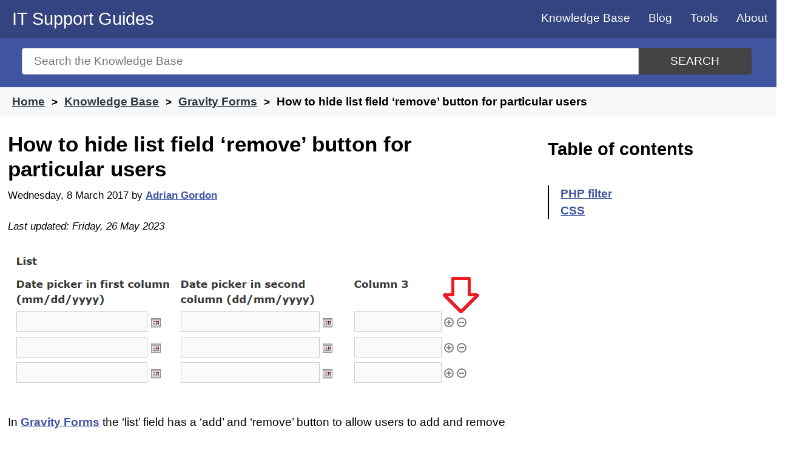

--- FILE ---
content_type: text/html; charset=UTF-8
request_url: https://www.itsupportguides.com/knowledge-base/gravity-forms/how-to-hide-list-field-remove-button-for-particular-users/
body_size: 8852
content:
<!doctype html>
<html lang="en-AU">
<head>

	<meta name="description" content="Learn how to control who can see the'remove' button in Gravity Forms' 'list' field by hiding it for specific users using PHP filters and CSS." />

	<meta charset="UTF-8">
	<meta name="viewport" content="width=device-width, initial-scale=1">
	<link rel="profile" href="https://gmpg.org/xfn/11">
	<link rel="shortcut icon" type="image/x-icon" href="/favicon.ico" />

	<link rel="apple-touch-icon" sizes="57x57" href="/wp-content/uploads/icons/apple-icon-57x57.png">
	<link rel="apple-touch-icon" sizes="60x60" href="/wp-content/uploads/icons/apple-icon-60x60.png">
	<link rel="apple-touch-icon" sizes="72x72" href="/wp-content/uploads/icons/apple-icon-72x72.png">
	<link rel="apple-touch-icon" sizes="76x76" href="/wp-content/uploads/icons/apple-icon-76x76.png">
	<link rel="apple-touch-icon" sizes="114x114" href="/wp-content/uploads/icons/apple-icon-114x114.png">
	<link rel="apple-touch-icon" sizes="120x120" href="/wp-content/uploads/icons/apple-icon-120x120.png">
	<link rel="apple-touch-icon" sizes="144x144" href="/wp-content/uploads/icons/apple-icon-144x144.png">
	<link rel="apple-touch-icon" sizes="152x152" href="/wp-content/uploads/icons/apple-icon-152x152.png">
	<link rel="apple-touch-icon" sizes="180x180" href="/wp-content/uploads/icons/apple-icon-180x180.png">
	<link rel="icon" type="image/png" sizes="192x192"  href="/wp-content/uploads/icons/android-icon-192x192.png">
	<link rel="icon" type="image/png" sizes="32x32" href="/wp-content/uploads/icons/favicon-32x32.png">
	<link rel="icon" type="image/png" sizes="96x96" href="/wp-content/uploads/icons/favicon-96x96.png">
	<link rel="icon" type="image/png" sizes="16x16" href="/wp-content/uploads/icons/favicon-16x16.png">
	<link rel="manifest" href="/manifest.json">
	<meta name="msapplication-TileColor" content="#ffffff">
	<meta name="msapplication-TileImage" content="/wp-content/uploads/icons/ms-icon-144x144.png">
	<meta name="theme-color" content="#ffffff">


	<title>How to hide list field &#8216;remove&#8217; button for particular users &#8211; IT Support Guides</title><link rel="preload" data-rocket-preload as="image" href="https://www.itsupportguides.com/wp-content/uploads/GravityForms-HideRemoveButton1.png" fetchpriority="high">
<meta name='robots' content='max-image-preview:large' />
<!-- Global site tag (gtag.js) - Google Analytics -->
<script async src="https://www.googletagmanager.com/gtag/js?id=G-GLZ3NLPMJ9" type="a41da8ba4530f2aae8ac10ae-text/javascript"></script>
<script type="a41da8ba4530f2aae8ac10ae-text/javascript">
  window.dataLayer = window.dataLayer || [];
  function gtag(){dataLayer.push(arguments);}
  gtag('js', new Date());

  gtag('config', 'G-GLZ3NLPMJ9');
</script>
<link rel='dns-prefetch' href='//www.googletagmanager.com' />
<link rel='dns-prefetch' href='//pagead2.googlesyndication.com' />

<link rel="alternate" type="application/rss+xml" title="IT Support Guides &raquo; Feed" href="https://www.itsupportguides.com/feed/" />
<link rel="alternate" type="application/rss+xml" title="IT Support Guides &raquo; Comments Feed" href="https://www.itsupportguides.com/comments/feed/" />
<link rel="alternate" title="oEmbed (JSON)" type="application/json+oembed" href="https://www.itsupportguides.com/wp-json/oembed/1.0/embed?url=https%3A%2F%2Fwww.itsupportguides.com%2Fknowledge-base%2Fgravity-forms%2Fhow-to-hide-list-field-remove-button-for-particular-users%2F" />
<link rel="alternate" title="oEmbed (XML)" type="text/xml+oembed" href="https://www.itsupportguides.com/wp-json/oembed/1.0/embed?url=https%3A%2F%2Fwww.itsupportguides.com%2Fknowledge-base%2Fgravity-forms%2Fhow-to-hide-list-field-remove-button-for-particular-users%2F&#038;format=xml" />
<style id='wp-img-auto-sizes-contain-inline-css' type='text/css'>
img:is([sizes=auto i],[sizes^="auto," i]){contain-intrinsic-size:3000px 1500px}
/*# sourceURL=wp-img-auto-sizes-contain-inline-css */
</style>
<style id='classic-theme-styles-inline-css' type='text/css'>
/*! This file is auto-generated */
.wp-block-button__link{color:#fff;background-color:#32373c;border-radius:9999px;box-shadow:none;text-decoration:none;padding:calc(.667em + 2px) calc(1.333em + 2px);font-size:1.125em}.wp-block-file__button{background:#32373c;color:#fff;text-decoration:none}
/*# sourceURL=/wp-includes/css/classic-themes.min.css */
</style>
<link rel='stylesheet' id='itsupportguides-style-css' href='https://www.itsupportguides.com/wp-content/themes/itsupportguides/style.css?ver=6.9' type='text/css' media='all' />
<link rel="https://api.w.org/" href="https://www.itsupportguides.com/wp-json/" /><link rel="alternate" title="JSON" type="application/json" href="https://www.itsupportguides.com/wp-json/wp/v2/ht_kb/8245" /><link rel="EditURI" type="application/rsd+xml" title="RSD" href="https://www.itsupportguides.com/xmlrpc.php?rsd" />
<meta name="generator" content="WordPress 6.9" />
<link rel="canonical" href="https://www.itsupportguides.com/knowledge-base/gravity-forms/how-to-hide-list-field-remove-button-for-particular-users/" />
<link rel='shortlink' href='https://www.itsupportguides.com/?p=8245' />
<meta name="generator" content="Site Kit by Google 1.171.0" />
<!-- Google AdSense meta tags added by Site Kit -->
<meta name="google-adsense-platform-account" content="ca-host-pub-2644536267352236">
<meta name="google-adsense-platform-domain" content="sitekit.withgoogle.com">
<!-- End Google AdSense meta tags added by Site Kit -->

<!-- Google AdSense snippet added by Site Kit -->
<script type="a41da8ba4530f2aae8ac10ae-text/javascript" async="async" src="https://pagead2.googlesyndication.com/pagead/js/adsbygoogle.js?client=ca-pub-3817682240911006&amp;host=ca-host-pub-2644536267352236" crossorigin="anonymous"></script>

<!-- End Google AdSense snippet added by Site Kit -->
<noscript><style id="rocket-lazyload-nojs-css">.rll-youtube-player, [data-lazy-src]{display:none !important;}</style></noscript>	<script async src="https://pagead2.googlesyndication.com/pagead/js/adsbygoogle.js?client=ca-pub-3817682240911006" crossorigin="anonymous" type="a41da8ba4530f2aae8ac10ae-text/javascript"></script>
<style id='global-styles-inline-css' type='text/css'>
:root{--wp--preset--aspect-ratio--square: 1;--wp--preset--aspect-ratio--4-3: 4/3;--wp--preset--aspect-ratio--3-4: 3/4;--wp--preset--aspect-ratio--3-2: 3/2;--wp--preset--aspect-ratio--2-3: 2/3;--wp--preset--aspect-ratio--16-9: 16/9;--wp--preset--aspect-ratio--9-16: 9/16;--wp--preset--color--black: #000000;--wp--preset--color--cyan-bluish-gray: #abb8c3;--wp--preset--color--white: #ffffff;--wp--preset--color--pale-pink: #f78da7;--wp--preset--color--vivid-red: #cf2e2e;--wp--preset--color--luminous-vivid-orange: #ff6900;--wp--preset--color--luminous-vivid-amber: #fcb900;--wp--preset--color--light-green-cyan: #7bdcb5;--wp--preset--color--vivid-green-cyan: #00d084;--wp--preset--color--pale-cyan-blue: #8ed1fc;--wp--preset--color--vivid-cyan-blue: #0693e3;--wp--preset--color--vivid-purple: #9b51e0;--wp--preset--gradient--vivid-cyan-blue-to-vivid-purple: linear-gradient(135deg,rgb(6,147,227) 0%,rgb(155,81,224) 100%);--wp--preset--gradient--light-green-cyan-to-vivid-green-cyan: linear-gradient(135deg,rgb(122,220,180) 0%,rgb(0,208,130) 100%);--wp--preset--gradient--luminous-vivid-amber-to-luminous-vivid-orange: linear-gradient(135deg,rgb(252,185,0) 0%,rgb(255,105,0) 100%);--wp--preset--gradient--luminous-vivid-orange-to-vivid-red: linear-gradient(135deg,rgb(255,105,0) 0%,rgb(207,46,46) 100%);--wp--preset--gradient--very-light-gray-to-cyan-bluish-gray: linear-gradient(135deg,rgb(238,238,238) 0%,rgb(169,184,195) 100%);--wp--preset--gradient--cool-to-warm-spectrum: linear-gradient(135deg,rgb(74,234,220) 0%,rgb(151,120,209) 20%,rgb(207,42,186) 40%,rgb(238,44,130) 60%,rgb(251,105,98) 80%,rgb(254,248,76) 100%);--wp--preset--gradient--blush-light-purple: linear-gradient(135deg,rgb(255,206,236) 0%,rgb(152,150,240) 100%);--wp--preset--gradient--blush-bordeaux: linear-gradient(135deg,rgb(254,205,165) 0%,rgb(254,45,45) 50%,rgb(107,0,62) 100%);--wp--preset--gradient--luminous-dusk: linear-gradient(135deg,rgb(255,203,112) 0%,rgb(199,81,192) 50%,rgb(65,88,208) 100%);--wp--preset--gradient--pale-ocean: linear-gradient(135deg,rgb(255,245,203) 0%,rgb(182,227,212) 50%,rgb(51,167,181) 100%);--wp--preset--gradient--electric-grass: linear-gradient(135deg,rgb(202,248,128) 0%,rgb(113,206,126) 100%);--wp--preset--gradient--midnight: linear-gradient(135deg,rgb(2,3,129) 0%,rgb(40,116,252) 100%);--wp--preset--font-size--small: 13px;--wp--preset--font-size--medium: 20px;--wp--preset--font-size--large: 36px;--wp--preset--font-size--x-large: 42px;--wp--preset--spacing--20: 0.44rem;--wp--preset--spacing--30: 0.67rem;--wp--preset--spacing--40: 1rem;--wp--preset--spacing--50: 1.5rem;--wp--preset--spacing--60: 2.25rem;--wp--preset--spacing--70: 3.38rem;--wp--preset--spacing--80: 5.06rem;--wp--preset--shadow--natural: 6px 6px 9px rgba(0, 0, 0, 0.2);--wp--preset--shadow--deep: 12px 12px 50px rgba(0, 0, 0, 0.4);--wp--preset--shadow--sharp: 6px 6px 0px rgba(0, 0, 0, 0.2);--wp--preset--shadow--outlined: 6px 6px 0px -3px rgb(255, 255, 255), 6px 6px rgb(0, 0, 0);--wp--preset--shadow--crisp: 6px 6px 0px rgb(0, 0, 0);}:where(.is-layout-flex){gap: 0.5em;}:where(.is-layout-grid){gap: 0.5em;}body .is-layout-flex{display: flex;}.is-layout-flex{flex-wrap: wrap;align-items: center;}.is-layout-flex > :is(*, div){margin: 0;}body .is-layout-grid{display: grid;}.is-layout-grid > :is(*, div){margin: 0;}:where(.wp-block-columns.is-layout-flex){gap: 2em;}:where(.wp-block-columns.is-layout-grid){gap: 2em;}:where(.wp-block-post-template.is-layout-flex){gap: 1.25em;}:where(.wp-block-post-template.is-layout-grid){gap: 1.25em;}.has-black-color{color: var(--wp--preset--color--black) !important;}.has-cyan-bluish-gray-color{color: var(--wp--preset--color--cyan-bluish-gray) !important;}.has-white-color{color: var(--wp--preset--color--white) !important;}.has-pale-pink-color{color: var(--wp--preset--color--pale-pink) !important;}.has-vivid-red-color{color: var(--wp--preset--color--vivid-red) !important;}.has-luminous-vivid-orange-color{color: var(--wp--preset--color--luminous-vivid-orange) !important;}.has-luminous-vivid-amber-color{color: var(--wp--preset--color--luminous-vivid-amber) !important;}.has-light-green-cyan-color{color: var(--wp--preset--color--light-green-cyan) !important;}.has-vivid-green-cyan-color{color: var(--wp--preset--color--vivid-green-cyan) !important;}.has-pale-cyan-blue-color{color: var(--wp--preset--color--pale-cyan-blue) !important;}.has-vivid-cyan-blue-color{color: var(--wp--preset--color--vivid-cyan-blue) !important;}.has-vivid-purple-color{color: var(--wp--preset--color--vivid-purple) !important;}.has-black-background-color{background-color: var(--wp--preset--color--black) !important;}.has-cyan-bluish-gray-background-color{background-color: var(--wp--preset--color--cyan-bluish-gray) !important;}.has-white-background-color{background-color: var(--wp--preset--color--white) !important;}.has-pale-pink-background-color{background-color: var(--wp--preset--color--pale-pink) !important;}.has-vivid-red-background-color{background-color: var(--wp--preset--color--vivid-red) !important;}.has-luminous-vivid-orange-background-color{background-color: var(--wp--preset--color--luminous-vivid-orange) !important;}.has-luminous-vivid-amber-background-color{background-color: var(--wp--preset--color--luminous-vivid-amber) !important;}.has-light-green-cyan-background-color{background-color: var(--wp--preset--color--light-green-cyan) !important;}.has-vivid-green-cyan-background-color{background-color: var(--wp--preset--color--vivid-green-cyan) !important;}.has-pale-cyan-blue-background-color{background-color: var(--wp--preset--color--pale-cyan-blue) !important;}.has-vivid-cyan-blue-background-color{background-color: var(--wp--preset--color--vivid-cyan-blue) !important;}.has-vivid-purple-background-color{background-color: var(--wp--preset--color--vivid-purple) !important;}.has-black-border-color{border-color: var(--wp--preset--color--black) !important;}.has-cyan-bluish-gray-border-color{border-color: var(--wp--preset--color--cyan-bluish-gray) !important;}.has-white-border-color{border-color: var(--wp--preset--color--white) !important;}.has-pale-pink-border-color{border-color: var(--wp--preset--color--pale-pink) !important;}.has-vivid-red-border-color{border-color: var(--wp--preset--color--vivid-red) !important;}.has-luminous-vivid-orange-border-color{border-color: var(--wp--preset--color--luminous-vivid-orange) !important;}.has-luminous-vivid-amber-border-color{border-color: var(--wp--preset--color--luminous-vivid-amber) !important;}.has-light-green-cyan-border-color{border-color: var(--wp--preset--color--light-green-cyan) !important;}.has-vivid-green-cyan-border-color{border-color: var(--wp--preset--color--vivid-green-cyan) !important;}.has-pale-cyan-blue-border-color{border-color: var(--wp--preset--color--pale-cyan-blue) !important;}.has-vivid-cyan-blue-border-color{border-color: var(--wp--preset--color--vivid-cyan-blue) !important;}.has-vivid-purple-border-color{border-color: var(--wp--preset--color--vivid-purple) !important;}.has-vivid-cyan-blue-to-vivid-purple-gradient-background{background: var(--wp--preset--gradient--vivid-cyan-blue-to-vivid-purple) !important;}.has-light-green-cyan-to-vivid-green-cyan-gradient-background{background: var(--wp--preset--gradient--light-green-cyan-to-vivid-green-cyan) !important;}.has-luminous-vivid-amber-to-luminous-vivid-orange-gradient-background{background: var(--wp--preset--gradient--luminous-vivid-amber-to-luminous-vivid-orange) !important;}.has-luminous-vivid-orange-to-vivid-red-gradient-background{background: var(--wp--preset--gradient--luminous-vivid-orange-to-vivid-red) !important;}.has-very-light-gray-to-cyan-bluish-gray-gradient-background{background: var(--wp--preset--gradient--very-light-gray-to-cyan-bluish-gray) !important;}.has-cool-to-warm-spectrum-gradient-background{background: var(--wp--preset--gradient--cool-to-warm-spectrum) !important;}.has-blush-light-purple-gradient-background{background: var(--wp--preset--gradient--blush-light-purple) !important;}.has-blush-bordeaux-gradient-background{background: var(--wp--preset--gradient--blush-bordeaux) !important;}.has-luminous-dusk-gradient-background{background: var(--wp--preset--gradient--luminous-dusk) !important;}.has-pale-ocean-gradient-background{background: var(--wp--preset--gradient--pale-ocean) !important;}.has-electric-grass-gradient-background{background: var(--wp--preset--gradient--electric-grass) !important;}.has-midnight-gradient-background{background: var(--wp--preset--gradient--midnight) !important;}.has-small-font-size{font-size: var(--wp--preset--font-size--small) !important;}.has-medium-font-size{font-size: var(--wp--preset--font-size--medium) !important;}.has-large-font-size{font-size: var(--wp--preset--font-size--large) !important;}.has-x-large-font-size{font-size: var(--wp--preset--font-size--x-large) !important;}
/*# sourceURL=global-styles-inline-css */
</style>
</head>

<body class="wp-singular ht_kb-template-default single single-ht_kb postid-8245 single-format-standard wp-custom-logo wp-theme-itsupportguides no-sidebar"  itemtype="http://schema.org/WebPage" itemscope="itemscope">
	<a class="skip-link screen-reader-text" href="#content">Skip to content</a>

	<header id="masthead" class="site-header" role="banner" itemtype="http://schema.org/WPHeader" itemscope="itemscope">
		<div class="site-branding">
							<p class="site-title"><a href="https://www.itsupportguides.com/" rel="home">IT Support Guides</a></p>
						</div><!-- .site-branding -->

		<nav id="site-navigation" class="main-navigation" itemtype="http://schema.org/SiteNavigationElement" itemscope="itemscope">
			<input type="checkbox" id="show-menu" role="button" aria-pressed="true">
			<label for="show-menu" class="show-menu"><span>Menu</span></label>
			<ul id="menu" class="menu"><li id="menu-item-8473" class="menu-item menu-item-type-custom menu-item-object-custom menu-item-8473"><a href="/knowledge-base/">Knowledge Base</a></li>
<li id="menu-item-4669" class="menu-item menu-item-type-post_type menu-item-object-page current_page_parent menu-item-4669"><a href="https://www.itsupportguides.com/blog/">Blog</a></li>
<li id="menu-item-1737" class="menu-item menu-item-type-post_type menu-item-object-page menu-item-has-children menu-item-1737"><a href="https://www.itsupportguides.com/tools/">Tools</a>
<ul class="sub-menu">
	<li id="menu-item-8372" class="menu-item menu-item-type-post_type menu-item-object-page menu-item-8372"><a href="https://www.itsupportguides.com/http-status-code-checker/">HTTP Status Code Checker</a></li>
	<li id="menu-item-1846" class="menu-item menu-item-type-post_type menu-item-object-page menu-item-1846"><a href="https://www.itsupportguides.com/password-generator/">Password generator</a></li>
	<li id="menu-item-1738" class="menu-item menu-item-type-post_type menu-item-object-page menu-item-1738"><a href="https://www.itsupportguides.com/ip-address-info/">What is my IP?</a></li>
	<li id="menu-item-1747" class="menu-item menu-item-type-post_type menu-item-object-page menu-item-1747"><a href="https://www.itsupportguides.com/whois/">Who is – domain name info</a></li>
</ul>
</li>
<li id="menu-item-1732" class="menu-item menu-item-type-post_type menu-item-object-page menu-item-1732"><a href="https://www.itsupportguides.com/about/">About</a></li>
</ul>		</nav>
	</header>

	<section id="page-header" class="clearfix ph-align-center ph-large">
		<div class="ht-container">
			<form class="hkb-site-search" method="get" action="https://www.itsupportguides.com/">
				<label class="hkb-screen-reader-text" for="s">Search for</label>
				<input class="hkb-site-search__field" type="text" value="" placeholder="Search the Knowledge Base" name="s" id="s" autocomplete="off"><button aria-label="Search" class="hkb-site-search__button" type="submit"><span>Search</span></button>
			</form>
		</div>
	</section>
				<section id="page-header-breadcrumbs" class="clearfix">
			<div class="ht-container">
															<ol class="hkb-breadcrumbs" itemscope itemtype="http://schema.org/BreadcrumbList">
																						<li itemprop="itemListElement" itemscope itemtype="http://schema.org/ListItem">
																			<a itemscope="" itemtype="http://schema.org/Thing" itemprop="item" itemid="https://www.itsupportguides.com" href="https://www.itsupportguides.com" title="Home">
											<span itemprop="name">Home</span>
										</a>
																		<meta itemprop="position" content="1" />
								</li>
															<li itemprop="itemListElement" itemscope itemtype="http://schema.org/ListItem">
																			<a itemscope="" itemtype="http://schema.org/Thing" itemprop="item" itemid="/knowledge-base/" href="/knowledge-base/" title="Knowledge Base">
											<span itemprop="name">Knowledge Base</span>
										</a>
																		<meta itemprop="position" content="2" />
								</li>
															<li itemprop="itemListElement" itemscope itemtype="http://schema.org/ListItem">
																			<a itemscope="" itemtype="http://schema.org/Thing" itemprop="item" itemid="https://www.itsupportguides.com/knowledge-base/gravity-forms/" href="https://www.itsupportguides.com/knowledge-base/gravity-forms/" title="View all posts in Gravity Forms">
											<span itemprop="name">Gravity Forms</span>
										</a>
																		<meta itemprop="position" content="3" />
								</li>
															<li itemprop="itemListElement" itemscope itemtype="http://schema.org/ListItem">
																			<span itemscope="" itemtype="http://schema.org/Thing" itemprop="item" itemid="https://www.itsupportguides.com/knowledge-base/gravity-forms/how-to-hide-list-field-remove-button-for-particular-users/" title="How to hide list field &#8216;remove&#8217; button for particular users">
											<span itemprop="name">How to hide list field &#8216;remove&#8217; button for particular users</span>
										</span>
																		<meta itemprop="position" content="4" />
								</li>
													</ol>
								</div>
		</section>
				<section id="content" class="site-content">		
	<main id="primary" class="site-main content-area" role="main" itemscope="itemscope" itemprop="mainContentOfPage">
		<section class="article-grid">
		
		<article id="post-8245" itemtype="http://schema.org/BlogPosting" itemscope="itemscope">
			<header class="entry-header">
								<meta itemprop="mainEntityOfPage" content="https://www.itsupportguides.com/knowledge-base/gravity-forms/how-to-hide-list-field-remove-button-for-particular-users/"><h1 class="entry-title" itemprop="headline">How to hide list field &#8216;remove&#8217; button for particular users</h1>				<div class="entry-meta">
					<span class="posted-on"><time itemprop="datePublished" class="entry-date published" datetime="2017-03-08T10:37:35+10:00">Wednesday, 8 March 2017</time></span><span class="byline"> by <span class="author vcard" itemprop="author" itemscope itemtype="https://schema.org/Person"><a itemprop="url" href="https://www.itsupportguides.com/blog/author/agordon/"><span itemprop="name">Adrian Gordon</span></a></span></span><div itemprop="publisher" itemscope itemtype="https://schema.org/Organization"><div itemprop="logo" itemscope itemtype="https://schema.org/ImageObject"><meta itemprop="url" content="https://static.itsupportguides.com/uploads/IT-Support-Guides-logo.jpg"><meta itemprop="width" content="600"><meta itemprop="height" content="60"></div><meta itemprop="name" content="IT Support Guides"></div><meta itemprop="image" content="https://www.itsupportguides.com/wp-content/uploads/GravityForms-HideRemoveButton1.png"><span class="updated-on byline"><time itemprop="dateModified" class="updated" datetime="2023-05-26T00:05:59+10:00">Last updated: Friday, 26 May 2023</time></span>				</div>
			</header>

			
			<div class="entry-content">
				<p><img fetchpriority="high" decoding="async" src="https://www.itsupportguides.com/wp-content/uploads/GravityForms-HideRemoveButton1.png" alt="" width="789" height="232" /></p>
<p>In <a href="https://www.e-junkie.com/ecom/gb.php?cl=54585&amp;c=ib&amp;aff=299380">Gravity Forms</a> the &#8216;list&#8217; field has a &#8216;add&#8217; and &#8216;remove&#8217; button to allow users to add and remove rows.</p>
<p>By default all users have the ability to add and remove rows, however with a few simple changes you can control which users can see these buttons.</p>
<p>In the example below we&#8217;ll be showing how to hide the &#8216;remove&#8217; button for user id 1.</p>
<p><strong>TIP: To get the ID of a user open the &#8216;Users&#8217; menu in the wp-admin &#8211; when you edit the user the ID is in the page URL. For example user_id=1</strong></p>
<h3 id="php-filter" >PHP filter</h3>
<p>If you’re not sure where to place this code I highly recommend you read <a href="https://www.gravitygeek.com/knowledge-base/how-to-create-a-wordpress-plugin-for-your-custom-actions-and-filters/">How to create a WordPress plugin for your custom functions</a>.</p>
<pre>add_filter( 'body_class', 'my_body_class' );

function my_body_class( $classes ) {
	$id = get_current_user_id();
	$classes[] = 'user-id-'.$id;
	return $classes;
}</pre>
<h3 id="css" >CSS</h3>
<pre>body.user-id-1 .delete_list_item {
    display: none !important;
}</pre>


			</div>

			<footer class="entry-footer">
				
			<section class="term-list"><h3>Tagged in</h3><span class="posted-in"><a href="https://www.itsupportguides.com/knowledge-base/gravity-forms/" rel="tag">Gravity Forms</a><a href="https://www.itsupportguides.com/knowledge-base/wordpress/" rel="tag">WordPress</a></span><span class="tagged-in"><a href="https://www.itsupportguides.com/knowledge-base/add_filter/" rel="tag">add_filter</a><a href="https://www.itsupportguides.com/knowledge-base/css/" rel="tag">CSS</a><a href="https://www.itsupportguides.com/knowledge-base/gravity-forms/" rel="tag">Gravity Forms</a><a href="https://www.itsupportguides.com/knowledge-base/php/" rel="tag">PHP</a><a href="https://www.itsupportguides.com/knowledge-base/plugin/" rel="tag">Plugin</a><a href="https://www.itsupportguides.com/knowledge-base/users/" rel="tag">Users</a><a href="https://www.itsupportguides.com/knowledge-base/wordpress/" rel="tag">WordPress</a><a href="https://www.itsupportguides.com/knowledge-base/wp-admin/" rel="tag">wp-admin</a></span></section>
						</footer>
		</article>
		<div id="custom_html-4" class="widget_text below-related row widget widget_custom_html"><div class="widget_text widget-section"><div class="textwidget custom-html-widget"><!-- matched content -->
<script async src="https://pagead2.googlesyndication.com/pagead/js/adsbygoogle.js" type="a41da8ba4530f2aae8ac10ae-text/javascript"></script>
<ins class="adsbygoogle"
     style="display:block"
     data-ad-format="autorelaxed"
     data-ad-client="ca-pub-3817682240911006"
     data-ad-slot="8266327097"></ins>
<script type="a41da8ba4530f2aae8ac10ae-text/javascript">
     (adsbygoogle = window.adsbygoogle || []).push({});
</script>

<amp-ad 
	layout="fixed-height"
	height="250" 
	type="adsense" 
	data-ad-client="ca-pub-3817682240911006" 
	data-ad-slot="8266327097"> 
</amp-ad></div></div></div>		</section>
	</main>


<aside id="secondary" class="widget-area" role="complementary" itemtype="http://schema.org/WPSideBar" itemscope="itemscope">
	<section id="ht-kb-toc-widget-3" class="widget hkb_widget_toc clearfix"><h4 class="widget-title"> Table of contents</h4>            <nav id="navtoc" role="navigation">
            <ol class="nav"><li><a href="#php-filter">PHP filter</a></li><li><a href="#css">CSS</a></li></ol>            </nav>
            </section><section id="custom_html-7" class="widget_text widget widget_custom_html clearfix"><div class="textwidget custom-html-widget"><script async src="https://pagead2.googlesyndication.com/pagead/js/adsbygoogle.js" type="a41da8ba4530f2aae8ac10ae-text/javascript"></script>
<!-- www.itsupportguides.com - right sidebar -->
<ins class="adsbygoogle"
     style="display:block"
     data-ad-client="ca-pub-3817682240911006"
     data-ad-slot="9675223095"
     data-ad-format="auto"
     data-full-width-responsive="true"></ins>
<script type="a41da8ba4530f2aae8ac10ae-text/javascript">
     (adsbygoogle = window.adsbygoogle || []).push({});
</script>

<!-- AMP - sidebar -->
<amp-ad
     layout="fixed-height"
     height="600"
     type="adsense"
     data-ad-client="ca-pub-3817682240911006"
     data-ad-slot="7933313899">
</amp-ad></div></section>	<section>
		<div class="tagcloud">
			<h4 class= "widget-title">Latest topics</h4>
			<a href='https://www.itsupportguides.com/knowledge-base/javascript/'>JavaScript</a><a href='https://www.itsupportguides.com/knowledge-base/office-365/'>Office 365</a><a href='https://www.itsupportguides.com/knowledge-base/online-marketing/'>Online marketing</a><a href='https://www.itsupportguides.com/knowledge-base/python/'>Python</a><a href='https://www.itsupportguides.com/knowledge-base/server-side-tips/'>Server Side Tips</a><a href='https://www.itsupportguides.com/knowledge-base/server-stuff/'>Server stuff</a><a href='https://www.itsupportguides.com/knowledge-base/tech-tips/'>Tech Tips</a><a href='https://www.itsupportguides.com/knowledge-base/windows-10/'>Windows 10</a><a href='https://www.itsupportguides.com/knowledge-base/windows-11/'>Windows 11</a><a href='https://www.itsupportguides.com/knowledge-base/wordpress/'>WordPress</a>		</div>
	</section>
</aside>
	</section>
	<footer id="colophon" class="site-footer">
		<section id="site-footer-widgets">
		<div class="ht-container">

							<section id="custom_html-6" class="widget_text widget widget_custom_html ht-grid-col ht-grid-4"><div class="textwidget custom-html-widget"><script async src="https://pagead2.googlesyndication.com/pagead/js/adsbygoogle.js" type="a41da8ba4530f2aae8ac10ae-text/javascript"></script>
<!-- www.itsupportguides.com - footer -->
<ins class="adsbygoogle"
     style="display:block"
     data-ad-client="ca-pub-3817682240911006"
     data-ad-slot="3489088694"
     data-ad-format="auto"
     data-full-width-responsive="true"></ins>
<script type="a41da8ba4530f2aae8ac10ae-text/javascript">
     (adsbygoogle = window.adsbygoogle || []).push({});
</script>

<!-- AMP - footer -->
<amp-ad 
	layout="fixed-height"
	height="320" 
	type="adsense" 
	data-ad-client="ca-pub-3817682240911006" 
	data-ad-slot="3489088694"> 
</amp-ad></div></section>
		<section id="recent-posts-2" class="widget widget_recent_entries ht-grid-col ht-grid-4">
		<h4 class="widget-title">Latest</h4>
		<ul>
											<li>
					<a href="https://www.itsupportguides.com/knowledge-base/windows-11/how-to-convert-mp4-to-mp3-using-ffmpeg-on-windows-11/">How to Convert MP4 to MP3 using FFmpeg on Windows 11</a>
									</li>
											<li>
					<a href="https://www.itsupportguides.com/knowledge-base/windows-10/how-to-stop-windows-11-from-displaying-edge-tabs-in-alt-tab/">How to Stop Windows 11 From Displaying Edge Tabs in Alt + Tab</a>
									</li>
											<li>
					<a href="https://www.itsupportguides.com/knowledge-base/office-365/how-to-open-sharepoint-documents-word-and-excel-with-desktop-application/">How to Open SharePoint Documents (Word and Excel) With Desktop Application</a>
									</li>
											<li>
					<a href="https://www.itsupportguides.com/knowledge-base/office-365/excel-formula-for-first-monday-of-current-yearly-quarter/">Excel &#8211; Formula for First Monday of Current Yearly Quarter</a>
									</li>
											<li>
					<a href="https://www.itsupportguides.com/knowledge-base/office-365/excel-formula-for-current-roster-week/">Excel &#8211; Formula for Current Roster Week</a>
									</li>
					</ul>

		</section><section id="tag_cloud-4" class="widget widget_tag_cloud ht-grid-col ht-grid-4"><h4 class="widget-title">Popular</h4><div class="tagcloud"><a href="https://www.itsupportguides.com/knowledge-base/php/" class="tag-cloud-link tag-link-119 tag-link-position-1"  aria-label="PHP (3,415 items)">PHP</a><a href="https://www.itsupportguides.com/knowledge-base/html/" class="tag-cloud-link tag-link-74 tag-link-position-2"  aria-label="HTML (488 items)">HTML</a><a href="https://www.itsupportguides.com/knowledge-base/format/" class="tag-cloud-link tag-link-427 tag-link-position-3"  aria-label="Format (362 items)">Format</a><a href="https://www.itsupportguides.com/knowledge-base/time/" class="tag-cloud-link tag-link-975 tag-link-position-4"  aria-label="time() (367 items)">time()</a><a href="https://www.itsupportguides.com/knowledge-base/now/" class="tag-cloud-link tag-link-977 tag-link-position-5"  aria-label="NOW (391 items)">NOW</a><a href="https://www.itsupportguides.com/knowledge-base/date/" class="tag-cloud-link tag-link-341 tag-link-position-6"  aria-label="Date (430 items)">Date</a><a href="https://www.itsupportguides.com/knowledge-base/css/" class="tag-cloud-link tag-link-180 tag-link-position-7"  aria-label="CSS (430 items)">CSS</a><a href="https://www.itsupportguides.com/knowledge-base/plugin/" class="tag-cloud-link tag-link-749 tag-link-position-8"  aria-label="Plugin (435 items)">Plugin</a><a href="https://www.itsupportguides.com/knowledge-base/replace/" class="tag-cloud-link tag-link-448 tag-link-position-9"  aria-label="REPLACE (445 items)">REPLACE</a><a href="https://www.itsupportguides.com/knowledge-base/settings/" class="tag-cloud-link tag-link-200 tag-link-position-10"  aria-label="Settings (477 items)">Settings</a><a href="https://www.itsupportguides.com/knowledge-base/posts/" class="tag-cloud-link tag-link-381 tag-link-position-11"  aria-label="Posts (491 items)">Posts</a><a href="https://www.itsupportguides.com/knowledge-base/wordpress/" class="tag-cloud-link tag-link-167 tag-link-position-12"  aria-label="WordPress (3,198 items)">WordPress</a><a href="https://www.itsupportguides.com/knowledge-base/select/" class="tag-cloud-link tag-link-1023 tag-link-position-13"  aria-label="SELECT (566 items)">SELECT</a><a href="https://www.itsupportguides.com/knowledge-base/email/" class="tag-cloud-link tag-link-41 tag-link-position-14"  aria-label="Email (593 items)">Email</a><a href="https://www.itsupportguides.com/knowledge-base/users/" class="tag-cloud-link tag-link-768 tag-link-position-15"  aria-label="Users (728 items)">Users</a><a href="https://www.itsupportguides.com/knowledge-base/gravity-forms/" class="tag-cloud-link tag-link-173 tag-link-position-16"  aria-label="Gravity Forms (736 items)">Gravity Forms</a><a href="https://www.itsupportguides.com/knowledge-base/value/" class="tag-cloud-link tag-link-627 tag-link-position-17"  aria-label="VALUE (1,025 items)">VALUE</a><a href="https://www.itsupportguides.com/knowledge-base/https/" class="tag-cloud-link tag-link-993 tag-link-position-18"  aria-label="HTTPS (1,081 items)">HTTPS</a><a href="https://www.itsupportguides.com/knowledge-base/array/" class="tag-cloud-link tag-link-1143 tag-link-position-19"  aria-label="array (1,769 items)">array</a><a href="https://www.itsupportguides.com/knowledge-base/add_filter/" class="tag-cloud-link tag-link-795 tag-link-position-20"  aria-label="add_filter (1,826 items)">add_filter</a><a href="https://www.itsupportguides.com/knowledge-base/windows/" class="tag-cloud-link tag-link-274 tag-link-position-21"  aria-label="Windows (348 items)">Windows</a></div>
</section>			
		</div>
		</section>
		<section class="footer-links">
			<ul>
				<li>
					<a href="https://www.itsupportguides.com/about/">About</a>
				</li>
				<li>
					<a href="https://www.itsupportguides.com/privacy-policy/">Privacy Policy</a>
				</li>
				<li>
					<a href="https://www.itsupportguides.com/copyright/">Copyright</a>
				</li>
			</ul>
		</section>
		<section class="site-info">
				<small role="contentinfo">© Copyright IT Support Guides</small>
		</section>
	</footer>

<script type="speculationrules">
{"prefetch":[{"source":"document","where":{"and":[{"href_matches":"/*"},{"not":{"href_matches":["/wp-*.php","/wp-admin/*","/wp-content/uploads/*","/wp-content/*","/wp-content/plugins/*","/wp-content/themes/itsupportguides/*","/*\\?(.+)"]}},{"not":{"selector_matches":"a[rel~=\"nofollow\"]"}},{"not":{"selector_matches":".no-prefetch, .no-prefetch a"}}]},"eagerness":"conservative"}]}
</script>
<script type="a41da8ba4530f2aae8ac10ae-text/javascript">window.lazyLoadOptions=[{elements_selector:"img[data-lazy-src],.rocket-lazyload",data_src:"lazy-src",data_srcset:"lazy-srcset",data_sizes:"lazy-sizes",class_loading:"lazyloading",class_loaded:"lazyloaded",threshold:300,callback_loaded:function(element){if(element.tagName==="IFRAME"&&element.dataset.rocketLazyload=="fitvidscompatible"){if(element.classList.contains("lazyloaded")){if(typeof window.jQuery!="undefined"){if(jQuery.fn.fitVids){jQuery(element).parent().fitVids()}}}}}},{elements_selector:".rocket-lazyload",data_src:"lazy-src",data_srcset:"lazy-srcset",data_sizes:"lazy-sizes",class_loading:"lazyloading",class_loaded:"lazyloaded",threshold:300,}];window.addEventListener('LazyLoad::Initialized',function(e){var lazyLoadInstance=e.detail.instance;if(window.MutationObserver){var observer=new MutationObserver(function(mutations){var image_count=0;var iframe_count=0;var rocketlazy_count=0;mutations.forEach(function(mutation){for(var i=0;i<mutation.addedNodes.length;i++){if(typeof mutation.addedNodes[i].getElementsByTagName!=='function'){continue}
if(typeof mutation.addedNodes[i].getElementsByClassName!=='function'){continue}
images=mutation.addedNodes[i].getElementsByTagName('img');is_image=mutation.addedNodes[i].tagName=="IMG";iframes=mutation.addedNodes[i].getElementsByTagName('iframe');is_iframe=mutation.addedNodes[i].tagName=="IFRAME";rocket_lazy=mutation.addedNodes[i].getElementsByClassName('rocket-lazyload');image_count+=images.length;iframe_count+=iframes.length;rocketlazy_count+=rocket_lazy.length;if(is_image){image_count+=1}
if(is_iframe){iframe_count+=1}}});if(image_count>0||iframe_count>0||rocketlazy_count>0){lazyLoadInstance.update()}});var b=document.getElementsByTagName("body")[0];var config={childList:!0,subtree:!0};observer.observe(b,config)}},!1)</script><script data-no-minify="1" async src="https://www.itsupportguides.com/wp-content/plugins/wp-rocket/assets/js/lazyload/17.8.3/lazyload.min.js" type="a41da8ba4530f2aae8ac10ae-text/javascript"></script>
<script src="/cdn-cgi/scripts/7d0fa10a/cloudflare-static/rocket-loader.min.js" data-cf-settings="a41da8ba4530f2aae8ac10ae-|49" defer></script><script defer src="https://static.cloudflareinsights.com/beacon.min.js/vcd15cbe7772f49c399c6a5babf22c1241717689176015" integrity="sha512-ZpsOmlRQV6y907TI0dKBHq9Md29nnaEIPlkf84rnaERnq6zvWvPUqr2ft8M1aS28oN72PdrCzSjY4U6VaAw1EQ==" data-cf-beacon='{"version":"2024.11.0","token":"1ea925597df74525a0d0198b2e772343","r":1,"server_timing":{"name":{"cfCacheStatus":true,"cfEdge":true,"cfExtPri":true,"cfL4":true,"cfOrigin":true,"cfSpeedBrain":true},"location_startswith":null}}' crossorigin="anonymous"></script>
</body>
</html>

<!-- This website is like a Rocket, isn't it? Performance optimized by WP Rocket. Learn more: https://wp-rocket.me - Debug: cached@1769552561 -->

--- FILE ---
content_type: text/html; charset=utf-8
request_url: https://www.google.com/recaptcha/api2/aframe
body_size: 268
content:
<!DOCTYPE HTML><html><head><meta http-equiv="content-type" content="text/html; charset=UTF-8"></head><body><script nonce="iWrCWZG4NRdlFUIdVu_5YQ">/** Anti-fraud and anti-abuse applications only. See google.com/recaptcha */ try{var clients={'sodar':'https://pagead2.googlesyndication.com/pagead/sodar?'};window.addEventListener("message",function(a){try{if(a.source===window.parent){var b=JSON.parse(a.data);var c=clients[b['id']];if(c){var d=document.createElement('img');d.src=c+b['params']+'&rc='+(localStorage.getItem("rc::a")?sessionStorage.getItem("rc::b"):"");window.document.body.appendChild(d);sessionStorage.setItem("rc::e",parseInt(sessionStorage.getItem("rc::e")||0)+1);localStorage.setItem("rc::h",'1769574084455');}}}catch(b){}});window.parent.postMessage("_grecaptcha_ready", "*");}catch(b){}</script></body></html>